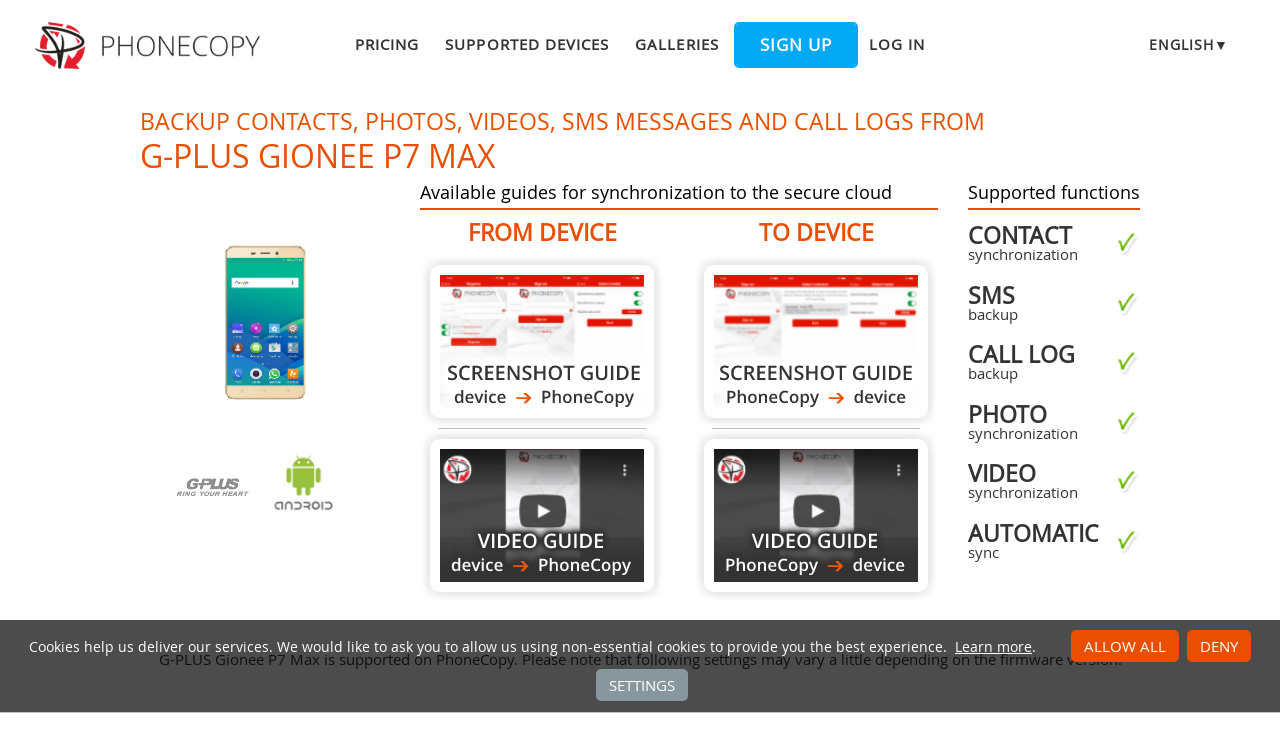

--- FILE ---
content_type: text/html;charset=utf-8
request_url: https://www.phonecopy.com/en/phones/view/g-plus_gionee_p7_max
body_size: 10032
content:
<!DOCTYPE html>
<html lang="en" data-lang="en">
<head>
    <title>Synchronize G-PLUS Gionee P7 Max - PhoneCopy</title>
    <meta charset="utf-8" />
    <meta name="viewport" content="initial-scale=1.0, user-scalable=yes">
    <meta name="description" content="Transfer your contacts, photos, videos, sms messages and call logs from G-PLUS Gionee P7 Max into other phones or to an online storage to keep them securely backed up." />
    <meta name="keywords" content="G-PLUS Gionee P7 Max backup, contact synchronization, sms backup, call log backup, photo synchronization, video synchronization, automatic sync, phone backup, contacts backup, media backup, phone synchronization, contacts transfer" />
    <meta http-equiv="X-UA-Compatible" content="IE=Edge" />
    <link href="/static/css/application.css?t=20260114T131442" rel="preload" as="style" media="screen">
    <link href="/static/css/application.css?t=20260114T131442" rel="stylesheet" media="screen">
    <link rel="preload" href="/static/css/fa-icons.css?t=20260114T131442" media="screen" as="style" onload="this.onload=null;this.rel='stylesheet'">
    <noscript><link rel="stylesheet" href="/static/css/fa-icons.css?t=20260114T131442" media="screen"></noscript>
    <link rel="preload" href="/static/css/chart.css?t=20260114T131442" media="screen" as="style" onload="this.onload=null;this.rel='stylesheet'">
    <noscript><link rel="stylesheet" href="/static/css/chart.css?t=20260114T131442" media="screen"></noscript>

    <link rel="apple-touch-icon" sizes="57x57" href="/static/images/favicon/apple-touch-icon-57x57.png">
    <link rel="apple-touch-icon" sizes="114x114" href="/static/images/favicon/apple-touch-icon-114x114.png">
    <link rel="apple-touch-icon" sizes="72x72" href="/static/images/favicon/apple-touch-icon-72x72.png">
    <link rel="apple-touch-icon" sizes="144x144" href="/static/images/favicon/apple-touch-icon-144x144.png">
    <link rel="apple-touch-icon" sizes="60x60" href="/static/images/favicon/apple-touch-icon-60x60.png">
    <link rel="apple-touch-icon" sizes="120x120" href="/static/images/favicon/apple-touch-icon-120x120.png">
    <link rel="apple-touch-icon" sizes="76x76" href="/static/images/favicon/apple-touch-icon-76x76.png">
    <link rel="apple-touch-icon" sizes="152x152" href="/static/images/favicon/apple-touch-icon-152x152.png">
    <link rel="apple-touch-icon" sizes="180x180" href="/static/images/favicon/apple-touch-icon-180x180.png">
    <link rel="icon" type="image/png" href="/static/images/favicon/favicon-192x192.png" sizes="192x192">
    <link rel="icon" type="image/png" href="/static/images/favicon/favicon-160x160.png" sizes="160x160">
    <link rel="icon" type="image/png" href="/static/images/favicon/favicon-96x96.png" sizes="96x96">
    <link rel="icon" type="image/png" href="/static/images/favicon/favicon-16x16.png" sizes="16x16">
    <link rel="icon" type="image/png" href="/static/images/favicon/favicon-32x32.png" sizes="32x32">
    <meta name="msapplication-TileColor" content="#2d89ef">
    <meta name="msapplication-TileImage" content="/static/images/favicon/mstile-144x144.png">
    <meta name="robots" content="max-image-preview:standard">
    <link rel="canonical" href="https://www.phonecopy.com/en/phones/view/g-plus_gionee_p7_max">
    <link rel="alternate" href="https://www.phonecopy.com/en/phones/view/g-plus_gionee_p7_max" hreflang="en">
    <link rel="alternate" href="https://www.phonecopy.com/cs/phones/view/g-plus_gionee_p7_max" hreflang="cs">
    <link rel="alternate" href="https://www.phonecopy.com/de/phones/view/g-plus_gionee_p7_max" hreflang="de">
    <link rel="alternate" href="https://www.phonecopy.com/es/phones/view/g-plus_gionee_p7_max" hreflang="es">
    <link rel="alternate" href="https://www.phonecopy.com/pt/phones/view/g-plus_gionee_p7_max" hreflang="pt">
    <link rel="alternate" href="https://www.phonecopy.com/ru/phones/view/g-plus_gionee_p7_max" hreflang="ru">
    <link rel="alternate" href="https://www.phonecopy.com/fr/phones/view/g-plus_gionee_p7_max" hreflang="fr">
    <link rel="alternate" href="https://www.phonecopy.com/tr/phones/view/g-plus_gionee_p7_max" hreflang="tr">




    <meta property="og:site_name" content="PhoneCopy">
    <meta name="twitter:site" content="@phonecopy">
    <meta name="twitter:creator" content="@phonecopy">
    <meta name="twitter:card" content="summary">

    <meta property="og:title" content="Synchronize G-PLUS Gionee P7 Max"/>
    <meta name="twitter:title" content="Synchronize G-PLUS Gionee P7 Max">
    <meta property="og:type" content="article"/>
    <meta property="og:image" content="https://www.phonecopy.com/dynamic/phone_images/gionee_p7_max.png"/>
    <meta name="twitter:image" content="https://www.phonecopy.com/dynamic/phone_images/gionee_p7_max.png">
    <meta property="og:description" content="Transfer your contacts, photos, videos, sms messages and call logs from G-PLUS Gionee P7 Max into other phones or to an online storage to keep them securely backed up."/>
    <meta name="twitter:description" content="Transfer your contacts, photos, videos, sms messages and call logs from G-PLUS Gionee P7 Max into other phones or to an online storage to keep them securely backed up."/>
    <meta property="og:url" content="https://www.phonecopy.com/en/phones/view/g-plus_gionee_p7_max"/>

<script type="application/ld+json">
{
  "@context": "http://schema.org",
  "@type": "Article",
  "mainEntityOfPage": {
    "@type": "WebPage",
    "@id": "https://www.phonecopy.com/"
  },
  "headline": "Synchronize G-PLUS Gionee P7 Max",
  "image": [
      "https://www.phonecopy.com/dynamic/phone_images/gionee_p7_max.png"
  ],
  "datePublished": "2017-07-09T07:33:48.300940",
  "dateModified": "2017-07-09T07:33:48.300940",
  "author": {
    "@type": "Organization",
    "name": "phonecopy.com",
    "logo": {
      "@type": "ImageObject",
      "url": "https://www.phonecopy.com/static/images/favicon/favicon-160x160.png"
    }
  },
  "publisher": {
    "@type": "Organization",
    "name": "phonecopy.com",
    "logo": {
      "@type": "ImageObject",
      "url": "https://www.phonecopy.com/static/images/favicon/favicon-160x160.png"
    }
  },
  "description": "Transfer your contacts, photos, videos, sms messages and call logs from G-PLUS Gionee P7 Max into other phones or to an online storage to keep them securely backed up."
}
</script>





<script type="text/javascript">
  var _gaq = _gaq || [];
</script>

</head>

<body class="bp  phone-view phone-guideline">
<input id="pageK" type="hidden" value="" />
<input id="tokenInterval" type="hidden" value="1800000.0" />

<div id="header">
    <a class="logo" href="/en/">Phonecopy - Your Personal Cloud</a>
    <div class="nav-block hiddenIfNarrow" id="nav-block">
        <ul>
            <li><a href="/en/pages/pricing">Pricing</a></li>
            <li><a href="/en/phones">Supported devices</a></li>
            <li><a href="/en/gallery/catalog">Galleries</a></li>
                <li><a class="button" href="/en/registration/form?referrer=phones%2Fview%2Fg-plus_gionee_p7_max" id="linkSignUp">Sign up</a>
    <li><a href="/en/signin?referrer=phones%2Fview%2Fg-plus_gionee_p7_max">Log in</a>

        </ul>
    </div>
    <div class="lang-block">
        <div class="language expander">
<span class="select">english&#9660;</span>
<ul class="language-list">
        <li><a href="/cs/phones/view/g-plus_gionee_p7_max">čeština</a></li>
        <li><a href="/de/phones/view/g-plus_gionee_p7_max">Deutsch</a></li>
        <li><a href="/es/phones/view/g-plus_gionee_p7_max">español</a></li>
        <li><a href="/pt/phones/view/g-plus_gionee_p7_max">português</a></li>
        <li><a href="/ru/phones/view/g-plus_gionee_p7_max">русский</a></li>
        <li><a href="/fr/phones/view/g-plus_gionee_p7_max">français</a></li>
        <li><a href="/tr/phones/view/g-plus_gionee_p7_max">Türkçe</a></li>
</ul>

</div>

    </div>
    <a id="menu-button" href="#" data-component="offcanvas" data-target="#offcanvas-wrapper" data-direction="right" data-width="300px" data-push="false">
        <i class="menu-icon"></i>
    </a>
</div>

<div id="cookieAgreement" class="messages notice hidden">
    <span class="cookie-agreement-group-initial">
    Cookies help us deliver our services.
    We would like to ask you to allow us using non-essential cookies to provide you the best experience.
    </span>
    <span class="cookie-agreement-group-settings">
    Please select cookie categories to allow.
    </span>
    <a href="/en/pages/cookies_policy" target="_blank">Learn more</a>.
    <div class="cookie-agreement-group-settings button-group">
        <label><input class="cookie-agreement-functional" type="checkbox" checked disabled>Functional (mandatory, deliver app functionality)</label>
        <label><input class="cookie-agreement-statistics" type="checkbox">Analytics (web attendance, performance)</label>
        <label><input class="cookie-agreement-ads" type="checkbox">Ads (personalized ads)</label>
        <a href="#" class="cookie-agreement-save button preferred">Save</a>
    </div>
    <div class="cookie-agreement-group-initial button-group">
        <a href="#" class="cookie-agreement-allow button preferred">Allow all</a>
        <a href="#" class="cookie-agreement-deny button preferred">Deny</a>
        <a href="#" class="cookie-agreement-settings button">Settings</a>
    </div>
</div>


<div id="page-container">
<div id="page-wrap">
    <div id="page">
        <div class="content" id="content">
                <div id="messages-error" class="messages hidden">
        <ul class="error">
        </ul>
    </div>
    <div id="messages-warning" class="messages hidden">
        <ul class="notice">
        </ul>
    </div>
    <div id="messages-info" class="messages temporary hidden">
        <ul class="info">
        </ul>
    </div>
    <div id="messages-ok" class="messages temporary hidden">
        <ul class="success">
        </ul>
    </div>

            


<div class="phone-header small-phone-image">
  <h1>Backup contacts, photos, videos, sms messages and call logs from <span class="phone-name">G-PLUS Gionee P7 Max</span></h1>

<div class="phone-image">
      <img src="/dynamic/phone_images/gionee_p7_max.png" alt="G-PLUS Gionee P7 Max"/>

</div>


<h2 class="phone-guide-title">Available guides for synchronization to the secure cloud</h2>
<div class="phone-guide-from">
    <h3 class="phone-guide-label">From device</h3>
        <a class="phone-guide-screenshot-from" href="/en/pages/how_to_backup_contacts_from_android">From G-PLUS Gionee P7 Max</a>
    <hr>
        <a class="phone-guide-video-from" href="https://www.youtube.com/watch?v=O6xppL_Qnqs">From G-PLUS Gionee P7 Max</a>
</div>
<div class="phone-guide-to">
    <h3 class="phone-guide-label">To device</h3>
        <a class="phone-guide-screenshot-to" href="/en/pages/how_to_synchronize_contacts_to_android">To G-PLUS Gionee P7 Max</a>
    <hr>
        <a class="phone-guide-video-to" href="https://www.youtube.com/watch?v=2lzAWJEUsDs">To G-PLUS Gionee P7 Max</a>
</div>

<h2 class="phone-support-title">Supported functions</h2>

<div class="phone-support-spec">
    <ul>
        <li>
            <span class="text"><strong>contact</strong> synchronization</span>
            <span class="icon-supported"></span>
        </li>
        <li>
            <span class="text"><strong>sms</strong> backup</span>
            <span class="icon-supported"></span>
        </li>
        <li>
            <span class="text"><strong>call log</strong> backup</span>
            <span class="icon-supported"></span>
        </li>
        <li>
            <span class="text"><strong>photo</strong> synchronization</span>
            <span class="icon-supported"></span>
        </li>
        <li>
            <span class="text"><strong>video</strong> synchronization</span>
            <span class="icon-supported"></span>
        </li>
        <li>
            <span class="text"><strong>automatic</strong> sync</span>
            <span class="icon-supported"></span>
        </li>
    </ul>
</div>


<div class="phone-categories">
  <a href="/en/phones/manufacturer/G-PLUS"><img class="manufacturer-logo" width="74" height="74" src="/dynamic/images/manufacturers/logo_g-plus.png" alt="G-PLUS"/></a>
    <a href="/en/phones/os/Android"><img class="manufacturer-logo" width="74" height="74" src="/dynamic/images/manufacturers/logo_android.png" alt="Android"/></a>
</div>

</div>

<p class="phone-support-status">
G-PLUS Gionee P7 Max is supported on PhoneCopy.
Please note that following settings may vary a little depending on the firmware version.
</p>

<div class="reduced-width">

<h2>Confirmed models</h2>

<div class="version-expander-container version-model shrinked long">

p7 max: p7_max/gionee_wbl5708 (mt6595/p7_max)</div>
<span class="more-link-wrapper"><a href="#" class="version-expander hidden" data-version-expander="version-model">show all</a></span>


<h3>Confirmed versions</h3>
<dl class="phone-android-versions">
<dt>Android 6.0 Marshmallow</dt>
<dd><div class="version-expander-container version-0 shrinked">

mra58k (moly.lr9.w1444.md.lwtg.mp.v83.p4, 2017/05/16 20:32/unknown)<br> 
mra58k (unknown/unknown)</div>
<span class="more-link-wrapper"><a href="#" class="version-expander hidden" data-version-expander="version-0">show all</a></span>
</dd>
</dl>




<h2>News</h2>
<dl class="phone-news">
<dt>29/10/2021</dt>
<dd>Someone just used PhoneCopy for backup of G-PLUS Gionee P7 Max in country <a href="/en/phones/country/India">India</a>. His contacts were backed up.</dd>
</dl>


</div>






<div class="statistics">
<div class="column1">
    <h2>Android versions running on G-PLUS Gionee P7 Max</h2>
        <p>

            

    PhoneCopy for Android app supports various Android versions. Our users synchronized their G-PLUS Gionee P7 Max running Android 6.0 Marshmallow (100.00%).
    </p>

    
</div>
<div class="column2">
    <h2>G-PLUS Gionee P7 Max users around the world</h2>
    <p class="countries">



    According to our statistics, PhoneCopy users use G-PLUS Gionee P7 Max for data backup in countries <a href="/en/phones/country/India">India</a> (Bharôt, ভাৰত, ভারত, Bhārat, ભારત, भारत, Bhārata, ಭಾರತ, Bhāratam, ഭാരതം, Bharôtô, ଭାରତ, ਭਾਰਤ, भारतम्, Bārata, பாரதம், Bhāratadēsam, భారత దేశం) - 100.00%.
</p>

    <p>Following heat map illustrates share between users around the world synchronizing their G-PLUS Gionee P7 Max using PhoneCopy.
</p>
<div class="country-map-container">
<div id="countryMap" class="country-map" ></div>
</div>

<script>
document.getElementById('countryMap').data = [{"code": "AND", "name": "Andorra", "url": "Andorra", "ratio": 0}, {"code": "ARE", "name": "United Arab Emirates", "url": "United%20Arab%20Emirates", "ratio": 0}, {"code": "AFG", "name": "Afghanistan", "url": "Afghanistan", "ratio": 0}, {"code": "ATG", "name": "Antigua and Barbuda", "url": "Antigua%20and%20Barbuda", "ratio": 0}, {"code": "AIA", "name": "Anguilla", "url": "Anguilla", "ratio": 0}, {"code": "ALB", "name": "Albania", "url": "Albania", "ratio": 0}, {"code": "ARM", "name": "Armenia", "url": "Armenia", "ratio": 0}, {"code": "AGO", "name": "Angola", "url": "Angola", "ratio": 0}, {"code": "ATA", "name": "Antarctica", "url": "Antarctica", "ratio": 0}, {"code": "ARG", "name": "Argentina", "url": "Argentina", "ratio": 0}, {"code": "ASM", "name": "American Samoa", "url": "American%20Samoa", "ratio": 0}, {"code": "AUT", "name": "Austria", "url": "Austria", "ratio": 0}, {"code": "AUS", "name": "Australia", "url": "Australia", "ratio": 0}, {"code": "ABW", "name": "Aruba", "url": "Aruba", "ratio": 0}, {"code": "ALA", "name": "Aland Islands", "url": "Aland%20Islands", "ratio": 0}, {"code": "AZE", "name": "Azerbaijan", "url": "Azerbaijan", "ratio": 0}, {"code": "BIH", "name": "Bosnia and Herzegovina", "url": "Bosnia%20and%20Herzegovina", "ratio": 0}, {"code": "BRB", "name": "Barbados", "url": "Barbados", "ratio": 0}, {"code": "BGD", "name": "Bangladesh", "url": "Bangladesh", "ratio": 0}, {"code": "BEL", "name": "Belgium", "url": "Belgium", "ratio": 0}, {"code": "BFA", "name": "Burkina Faso", "url": "Burkina%20Faso", "ratio": 0}, {"code": "BGR", "name": "Bulgaria", "url": "Bulgaria", "ratio": 0}, {"code": "BHR", "name": "Bahrain", "url": "Bahrain", "ratio": 0}, {"code": "BDI", "name": "Burundi", "url": "Burundi", "ratio": 0}, {"code": "BEN", "name": "Benin", "url": "Benin", "ratio": 0}, {"code": "BLM", "name": "Saint Barthelemy", "url": "Saint%20Barthelemy", "ratio": 0}, {"code": "BMU", "name": "Bermuda", "url": "Bermuda", "ratio": 0}, {"code": "BRN", "name": "Brunei", "url": "Brunei", "ratio": 0}, {"code": "BOL", "name": "Bolivia", "url": "Bolivia", "ratio": 0}, {"code": "BES", "name": "Bonaire, Saint Eustatius and Saba", "url": "Bonaire%2C%20Saint%20Eustatius%20and%20Saba", "ratio": 0}, {"code": "BRA", "name": "Brazil", "url": "Brazil", "ratio": 0}, {"code": "BHS", "name": "Bahamas", "url": "Bahamas", "ratio": 0}, {"code": "BTN", "name": "Bhutan", "url": "Bhutan", "ratio": 0}, {"code": "BVT", "name": "Bouvet Island", "url": "Bouvet%20Island", "ratio": 0}, {"code": "BWA", "name": "Botswana", "url": "Botswana", "ratio": 0}, {"code": "BLR", "name": "Belarus", "url": "Belarus", "ratio": 0}, {"code": "BLZ", "name": "Belize", "url": "Belize", "ratio": 0}, {"code": "CAN", "name": "Canada", "url": "Canada", "ratio": 0}, {"code": "CCK", "name": "Cocos Islands", "url": "Cocos%20Islands", "ratio": 0}, {"code": "COD", "name": "Democratic Republic of the Congo", "url": "Democratic%20Republic%20of%20the%20Congo", "ratio": 0}, {"code": "CAF", "name": "Central African Republic", "url": "Central%20African%20Republic", "ratio": 0}, {"code": "COG", "name": "Republic of the Congo", "url": "Republic%20of%20the%20Congo", "ratio": 0}, {"code": "CHE", "name": "Switzerland", "url": "Switzerland", "ratio": 0}, {"code": "CIV", "name": "Ivory Coast", "url": "Ivory%20Coast", "ratio": 0}, {"code": "COK", "name": "Cook Islands", "url": "Cook%20Islands", "ratio": 0}, {"code": "CHL", "name": "Chile", "url": "Chile", "ratio": 0}, {"code": "CMR", "name": "Cameroon", "url": "Cameroon", "ratio": 0}, {"code": "CHN", "name": "China", "url": "China", "ratio": 0}, {"code": "COL", "name": "Colombia", "url": "Colombia", "ratio": 0}, {"code": "CRI", "name": "Costa Rica", "url": "Costa%20Rica", "ratio": 0}, {"code": "CUB", "name": "Cuba", "url": "Cuba", "ratio": 0}, {"code": "CPV", "name": "Cabo Verde", "url": "Cabo%20Verde", "ratio": 0}, {"code": "CUW", "name": "Curacao", "url": "Curacao", "ratio": 0}, {"code": "CXR", "name": "Christmas Island", "url": "Christmas%20Island", "ratio": 0}, {"code": "CYP", "name": "Cyprus", "url": "Cyprus", "ratio": 0}, {"code": "CYN", "name": "Northern Cyprus", "url": "Northern%20Cyprus", "ratio": 0}, {"code": "CZE", "name": "Czechia", "url": "Czechia", "ratio": 0}, {"code": "DEU", "name": "Germany", "url": "Germany", "ratio": 0}, {"code": "DJI", "name": "Djibouti", "url": "Djibouti", "ratio": 0}, {"code": "DNK", "name": "Denmark", "url": "Denmark", "ratio": 0}, {"code": "DMA", "name": "Dominica", "url": "Dominica", "ratio": 0}, {"code": "DOM", "name": "Dominican Republic", "url": "Dominican%20Republic", "ratio": 0}, {"code": "DZA", "name": "Algeria", "url": "Algeria", "ratio": 0}, {"code": "ECU", "name": "Ecuador", "url": "Ecuador", "ratio": 0}, {"code": "EST", "name": "Estonia", "url": "Estonia", "ratio": 0}, {"code": "EGY", "name": "Egypt", "url": "Egypt", "ratio": 0}, {"code": "ESH", "name": "Western Sahara", "url": "Western%20Sahara", "ratio": 0}, {"code": "ERI", "name": "Eritrea", "url": "Eritrea", "ratio": 0}, {"code": "ESP", "name": "Spain", "url": "Spain", "ratio": 0}, {"code": "ETH", "name": "Ethiopia", "url": "Ethiopia", "ratio": 0}, {"code": "FIN", "name": "Finland", "url": "Finland", "ratio": 0}, {"code": "FJI", "name": "Fiji", "url": "Fiji", "ratio": 0}, {"code": "FLK", "name": "Falkland Islands", "url": "Falkland%20Islands", "ratio": 0}, {"code": "FSM", "name": "Micronesia", "url": "Micronesia", "ratio": 0}, {"code": "FRO", "name": "Faroe Islands", "url": "Faroe%20Islands", "ratio": 0}, {"code": "FRA", "name": "France", "url": "France", "ratio": 0}, {"code": "GAB", "name": "Gabon", "url": "Gabon", "ratio": 0}, {"code": "GBR", "name": "United Kingdom", "url": "United%20Kingdom", "ratio": 0}, {"code": "GRD", "name": "Grenada", "url": "Grenada", "ratio": 0}, {"code": "GEO", "name": "Georgia", "url": "Georgia", "ratio": 0}, {"code": "GUF", "name": "French Guiana", "url": "French%20Guiana", "ratio": 0}, {"code": "GGY", "name": "Guernsey", "url": "Guernsey", "ratio": 0}, {"code": "GHA", "name": "Ghana", "url": "Ghana", "ratio": 0}, {"code": "GIB", "name": "Gibraltar", "url": "Gibraltar", "ratio": 0}, {"code": "GRL", "name": "Greenland", "url": "Greenland", "ratio": 0}, {"code": "GMB", "name": "Gambia", "url": "Gambia", "ratio": 0}, {"code": "GIN", "name": "Guinea", "url": "Guinea", "ratio": 0}, {"code": "GLP", "name": "Guadeloupe", "url": "Guadeloupe", "ratio": 0}, {"code": "GNQ", "name": "Equatorial Guinea", "url": "Equatorial%20Guinea", "ratio": 0}, {"code": "GRC", "name": "Greece", "url": "Greece", "ratio": 0}, {"code": "SGS", "name": "South Georgia and the South Sandwich Islands", "url": "South%20Georgia%20and%20the%20South%20Sandwich%20Islands", "ratio": 0}, {"code": "GTM", "name": "Guatemala", "url": "Guatemala", "ratio": 0}, {"code": "GUM", "name": "Guam", "url": "Guam", "ratio": 0}, {"code": "GNB", "name": "Guinea-Bissau", "url": "Guinea-Bissau", "ratio": 0}, {"code": "GUY", "name": "Guyana", "url": "Guyana", "ratio": 0}, {"code": "HKG", "name": "Hong Kong", "url": "Hong%20Kong", "ratio": 0}, {"code": "HMD", "name": "Heard Island and McDonald Islands", "url": "Heard%20Island%20and%20McDonald%20Islands", "ratio": 0}, {"code": "HND", "name": "Honduras", "url": "Honduras", "ratio": 0}, {"code": "HRV", "name": "Croatia", "url": "Croatia", "ratio": 0}, {"code": "HTI", "name": "Haiti", "url": "Haiti", "ratio": 0}, {"code": "HUN", "name": "Hungary", "url": "Hungary", "ratio": 0}, {"code": "IDN", "name": "Indonesia", "url": "Indonesia", "ratio": 0}, {"code": "IRL", "name": "Ireland", "url": "Ireland", "ratio": 0}, {"code": "ISR", "name": "Israel", "url": "Israel", "ratio": 0}, {"code": "IMN", "name": "Isle of Man", "url": "Isle%20of%20Man", "ratio": 0}, {"code": "IND", "name": "India", "url": "India", "ratio": 100.0}, {"code": "IOT", "name": "British Indian Ocean Territory", "url": "British%20Indian%20Ocean%20Territory", "ratio": 0}, {"code": "IRQ", "name": "Iraq", "url": "Iraq", "ratio": 0}, {"code": "IRN", "name": "Iran", "url": "Iran", "ratio": 0}, {"code": "ISL", "name": "Iceland", "url": "Iceland", "ratio": 0}, {"code": "ITA", "name": "Italy", "url": "Italy", "ratio": 0}, {"code": "JEY", "name": "Jersey", "url": "Jersey", "ratio": 0}, {"code": "JAM", "name": "Jamaica", "url": "Jamaica", "ratio": 0}, {"code": "JOR", "name": "Jordan", "url": "Jordan", "ratio": 0}, {"code": "JPN", "name": "Japan", "url": "Japan", "ratio": 0}, {"code": "KEN", "name": "Kenya", "url": "Kenya", "ratio": 0}, {"code": "KGZ", "name": "Kyrgyzstan", "url": "Kyrgyzstan", "ratio": 0}, {"code": "KHM", "name": "Cambodia", "url": "Cambodia", "ratio": 0}, {"code": "KIR", "name": "Kiribati", "url": "Kiribati", "ratio": 0}, {"code": "COM", "name": "Comoros", "url": "Comoros", "ratio": 0}, {"code": "KNA", "name": "Saint Kitts and Nevis", "url": "Saint%20Kitts%20and%20Nevis", "ratio": 0}, {"code": "PRK", "name": "North Korea", "url": "North%20Korea", "ratio": 0}, {"code": "KOR", "name": "South Korea", "url": "South%20Korea", "ratio": 0}, {"code": "XKX", "name": "Kosovo", "url": "Kosovo", "ratio": 0}, {"code": "KWT", "name": "Kuwait", "url": "Kuwait", "ratio": 0}, {"code": "CYM", "name": "Cayman Islands", "url": "Cayman%20Islands", "ratio": 0}, {"code": "KAZ", "name": "Kazakhstan", "url": "Kazakhstan", "ratio": 0}, {"code": "LAO", "name": "Laos", "url": "Laos", "ratio": 0}, {"code": "LBN", "name": "Lebanon", "url": "Lebanon", "ratio": 0}, {"code": "LCA", "name": "Saint Lucia", "url": "Saint%20Lucia", "ratio": 0}, {"code": "LIE", "name": "Liechtenstein", "url": "Liechtenstein", "ratio": 0}, {"code": "LKA", "name": "Sri Lanka", "url": "Sri%20Lanka", "ratio": 0}, {"code": "LBR", "name": "Liberia", "url": "Liberia", "ratio": 0}, {"code": "LSO", "name": "Lesotho", "url": "Lesotho", "ratio": 0}, {"code": "LTU", "name": "Lithuania", "url": "Lithuania", "ratio": 0}, {"code": "LUX", "name": "Luxembourg", "url": "Luxembourg", "ratio": 0}, {"code": "LVA", "name": "Latvia", "url": "Latvia", "ratio": 0}, {"code": "LBY", "name": "Libya", "url": "Libya", "ratio": 0}, {"code": "MAR", "name": "Morocco", "url": "Morocco", "ratio": 0}, {"code": "MCO", "name": "Monaco", "url": "Monaco", "ratio": 0}, {"code": "MDA", "name": "Moldova", "url": "Moldova", "ratio": 0}, {"code": "MNE", "name": "Montenegro", "url": "Montenegro", "ratio": 0}, {"code": "MAF", "name": "Saint Martin", "url": "Saint%20Martin", "ratio": 0}, {"code": "MDG", "name": "Madagascar", "url": "Madagascar", "ratio": 0}, {"code": "MHL", "name": "Marshall Islands", "url": "Marshall%20Islands", "ratio": 0}, {"code": "MKD", "name": "North Macedonia", "url": "North%20Macedonia", "ratio": 0}, {"code": "MLI", "name": "Mali", "url": "Mali", "ratio": 0}, {"code": "MMR", "name": "Myanmar", "url": "Myanmar", "ratio": 0}, {"code": "MNG", "name": "Mongolia", "url": "Mongolia", "ratio": 0}, {"code": "MAC", "name": "Macao", "url": "Macao", "ratio": 0}, {"code": "MNP", "name": "Northern Mariana Islands", "url": "Northern%20Mariana%20Islands", "ratio": 0}, {"code": "MTQ", "name": "Martinique", "url": "Martinique", "ratio": 0}, {"code": "MRT", "name": "Mauritania", "url": "Mauritania", "ratio": 0}, {"code": "MSR", "name": "Montserrat", "url": "Montserrat", "ratio": 0}, {"code": "MLT", "name": "Malta", "url": "Malta", "ratio": 0}, {"code": "MUS", "name": "Mauritius", "url": "Mauritius", "ratio": 0}, {"code": "MDV", "name": "Maldives", "url": "Maldives", "ratio": 0}, {"code": "MWI", "name": "Malawi", "url": "Malawi", "ratio": 0}, {"code": "MEX", "name": "Mexico", "url": "Mexico", "ratio": 0}, {"code": "MYS", "name": "Malaysia", "url": "Malaysia", "ratio": 0}, {"code": "MOZ", "name": "Mozambique", "url": "Mozambique", "ratio": 0}, {"code": "NAM", "name": "Namibia", "url": "Namibia", "ratio": 0}, {"code": "NCL", "name": "New Caledonia", "url": "New%20Caledonia", "ratio": 0}, {"code": "NER", "name": "Niger", "url": "Niger", "ratio": 0}, {"code": "NFK", "name": "Norfolk Island", "url": "Norfolk%20Island", "ratio": 0}, {"code": "NGA", "name": "Nigeria", "url": "Nigeria", "ratio": 0}, {"code": "NIC", "name": "Nicaragua", "url": "Nicaragua", "ratio": 0}, {"code": "NLD", "name": "Netherlands", "url": "Netherlands", "ratio": 0}, {"code": "NOR", "name": "Norway", "url": "Norway", "ratio": 0}, {"code": "NPL", "name": "Nepal", "url": "Nepal", "ratio": 0}, {"code": "NRU", "name": "Nauru", "url": "Nauru", "ratio": 0}, {"code": "NIU", "name": "Niue", "url": "Niue", "ratio": 0}, {"code": "NZL", "name": "New Zealand", "url": "New%20Zealand", "ratio": 0}, {"code": "OMN", "name": "Oman", "url": "Oman", "ratio": 0}, {"code": "PAN", "name": "Panama", "url": "Panama", "ratio": 0}, {"code": "PER", "name": "Peru", "url": "Peru", "ratio": 0}, {"code": "PYF", "name": "French Polynesia", "url": "French%20Polynesia", "ratio": 0}, {"code": "PNG", "name": "Papua New Guinea", "url": "Papua%20New%20Guinea", "ratio": 0}, {"code": "PHL", "name": "Philippines", "url": "Philippines", "ratio": 0}, {"code": "PAK", "name": "Pakistan", "url": "Pakistan", "ratio": 0}, {"code": "POL", "name": "Poland", "url": "Poland", "ratio": 0}, {"code": "SPM", "name": "Saint Pierre and Miquelon", "url": "Saint%20Pierre%20and%20Miquelon", "ratio": 0}, {"code": "PCN", "name": "Pitcairn", "url": "Pitcairn", "ratio": 0}, {"code": "PRI", "name": "Puerto Rico", "url": "Puerto%20Rico", "ratio": 0}, {"code": "PSE", "name": "Palestine", "url": "Palestine", "ratio": 0}, {"code": "PRT", "name": "Portugal", "url": "Portugal", "ratio": 0}, {"code": "PLW", "name": "Palau", "url": "Palau", "ratio": 0}, {"code": "PRY", "name": "Paraguay", "url": "Paraguay", "ratio": 0}, {"code": "QAT", "name": "Qatar", "url": "Qatar", "ratio": 0}, {"code": "REU", "name": "Reunion", "url": "Reunion", "ratio": 0}, {"code": "ROU", "name": "Romania", "url": "Romania", "ratio": 0}, {"code": "SRB", "name": "Serbia", "url": "Serbia", "ratio": 0}, {"code": "RUS", "name": "Russia", "url": "Russia", "ratio": 0}, {"code": "RWA", "name": "Rwanda", "url": "Rwanda", "ratio": 0}, {"code": "SAU", "name": "Saudi Arabia", "url": "Saudi%20Arabia", "ratio": 0}, {"code": "SLB", "name": "Solomon Islands", "url": "Solomon%20Islands", "ratio": 0}, {"code": "SYC", "name": "Seychelles", "url": "Seychelles", "ratio": 0}, {"code": "SDN", "name": "Sudan", "url": "Sudan", "ratio": 0}, {"code": "SSD", "name": "South Sudan", "url": "South%20Sudan", "ratio": 0}, {"code": "SWE", "name": "Sweden", "url": "Sweden", "ratio": 0}, {"code": "SGP", "name": "Singapore", "url": "Singapore", "ratio": 0}, {"code": "SHN", "name": "Saint Helena", "url": "Saint%20Helena", "ratio": 0}, {"code": "SVN", "name": "Slovenia", "url": "Slovenia", "ratio": 0}, {"code": "SJM", "name": "Svalbard and Jan Mayen", "url": "Svalbard%20and%20Jan%20Mayen", "ratio": 0}, {"code": "SVK", "name": "Slovakia", "url": "Slovakia", "ratio": 0}, {"code": "SLE", "name": "Sierra Leone", "url": "Sierra%20Leone", "ratio": 0}, {"code": "SMR", "name": "San Marino", "url": "San%20Marino", "ratio": 0}, {"code": "SEN", "name": "Senegal", "url": "Senegal", "ratio": 0}, {"code": "SOM", "name": "Somalia", "url": "Somalia", "ratio": 0}, {"code": "SOL", "name": "Somaliland", "url": "Somaliland", "ratio": 0}, {"code": "SUR", "name": "Suriname", "url": "Suriname", "ratio": 0}, {"code": "STP", "name": "Sao Tome and Principe", "url": "Sao%20Tome%20and%20Principe", "ratio": 0}, {"code": "SLV", "name": "El Salvador", "url": "El%20Salvador", "ratio": 0}, {"code": "SXM", "name": "Sint Maarten", "url": "Sint%20Maarten", "ratio": 0}, {"code": "SYR", "name": "Syria", "url": "Syria", "ratio": 0}, {"code": "SWZ", "name": "Eswatini", "url": "Eswatini", "ratio": 0}, {"code": "TCA", "name": "Turks and Caicos Islands", "url": "Turks%20and%20Caicos%20Islands", "ratio": 0}, {"code": "TCD", "name": "Chad", "url": "Chad", "ratio": 0}, {"code": "ATF", "name": "French Southern Territories", "url": "French%20Southern%20Territories", "ratio": 0}, {"code": "TGO", "name": "Togo", "url": "Togo", "ratio": 0}, {"code": "THA", "name": "Thailand", "url": "Thailand", "ratio": 0}, {"code": "TJK", "name": "Tajikistan", "url": "Tajikistan", "ratio": 0}, {"code": "TKL", "name": "Tokelau", "url": "Tokelau", "ratio": 0}, {"code": "TLS", "name": "East Timor", "url": "East%20Timor", "ratio": 0}, {"code": "TKM", "name": "Turkmenistan", "url": "Turkmenistan", "ratio": 0}, {"code": "TUN", "name": "Tunisia", "url": "Tunisia", "ratio": 0}, {"code": "TON", "name": "Tonga", "url": "Tonga", "ratio": 0}, {"code": "TUR", "name": "Turkey", "url": "Turkey", "ratio": 0}, {"code": "TTO", "name": "Trinidad and Tobago", "url": "Trinidad%20and%20Tobago", "ratio": 0}, {"code": "TUV", "name": "Tuvalu", "url": "Tuvalu", "ratio": 0}, {"code": "TWN", "name": "Taiwan", "url": "Taiwan", "ratio": 0}, {"code": "TZA", "name": "Tanzania", "url": "Tanzania", "ratio": 0}, {"code": "UKR", "name": "Ukraine", "url": "Ukraine", "ratio": 0}, {"code": "UGA", "name": "Uganda", "url": "Uganda", "ratio": 0}, {"code": "UMI", "name": "United States Minor Outlying Islands", "url": "United%20States%20Minor%20Outlying%20Islands", "ratio": 0}, {"code": "USA", "name": "United States", "url": "United%20States", "ratio": 0}, {"code": "URY", "name": "Uruguay", "url": "Uruguay", "ratio": 0}, {"code": "UZB", "name": "Uzbekistan", "url": "Uzbekistan", "ratio": 0}, {"code": "VAT", "name": "Vatican", "url": "Vatican", "ratio": 0}, {"code": "VCT", "name": "Saint Vincent and the Grenadines", "url": "Saint%20Vincent%20and%20the%20Grenadines", "ratio": 0}, {"code": "VEN", "name": "Venezuela", "url": "Venezuela", "ratio": 0}, {"code": "VGB", "name": "British Virgin Islands", "url": "British%20Virgin%20Islands", "ratio": 0}, {"code": "VIR", "name": "U.S. Virgin Islands", "url": "U.S.%20Virgin%20Islands", "ratio": 0}, {"code": "VNM", "name": "Vietnam", "url": "Vietnam", "ratio": 0}, {"code": "VUT", "name": "Vanuatu", "url": "Vanuatu", "ratio": 0}, {"code": "WLF", "name": "Wallis and Futuna", "url": "Wallis%20and%20Futuna", "ratio": 0}, {"code": "WSM", "name": "Samoa", "url": "Samoa", "ratio": 0}, {"code": "YEM", "name": "Yemen", "url": "Yemen", "ratio": 0}, {"code": "MYT", "name": "Mayotte", "url": "Mayotte", "ratio": 0}, {"code": "ZAF", "name": "South Africa", "url": "South%20Africa", "ratio": 0}, {"code": "ZMB", "name": "Zambia", "url": "Zambia", "ratio": 0}, {"code": "ZWE", "name": "Zimbabwe", "url": "Zimbabwe", "ratio": 0}];
</script>


</div>
</div>


<div class="sync-manual-wrapper" id="text-guideline">
    <h2>Text guideline - How to backup</h2>
    <div class="sync-manual manual-from as2cols">
      <p class="manual-heading">From G-PLUS Gionee P7 Max</p>
      <div class="guideline-wrapper">
        <div class=notice>If you want to transfer contacts from your Android device please use following <a href="/en/pages/how_to_backup_contacts_from_android">screenshot guide</a>.</div>

<ol>
<li class="step">Download our <a href="http://www.phonecopy.com/android/index-en.html"  target="_blank">PhoneCopy for Android application</a> to your mobile device.</li>
<li class="step">After launching the application, create a new account from the application. If you have already created an account on web pages www.phonecopy.com, log in to this existing account in the application.</li>
<li class="step">After successful login, go through the application setup wizard and then select "Synchronize" (for an account with an existing backup) / "Backup" (for an empty account) or press the "Later" button and then select option in the side menu "Back up contacts" / "Restore contacts" for one-way synchronization.</li>
</ol>

<hr/>
<p>
More detailed information and instructions include screenshots: <a href="/en/pages/how_to_backup_contacts_from_android"> <b>how to backup and synchronize contacts from Android</b></a>
</p>
<p>
For more information about our app, visit our <a href="/android/index-en.html">PhoneCopy for Android page.</a>
</p>

<hr/>
You need an Android phone version 4.4 (KitKat), 5.0, 5.1 (Lollipop), 6.0 (Marshmallow), 7.0, 7.1 (Nougat), 8.0, 8.1 (Oreo), 9.0 (Pie), 10, 11, 12, 13 and 14 incl. tablets. Let us just remind you, that for now PhoneCopy for Android transfers to server contacts, photos, videos and SMS.
        <p>In the case of problems with synchronization, <a href="/en/feedback">please contact us</a>.</p>
      </div>
    </div>
    <div class="sync-manual as2cols">
            <p class="manual-heading">To G-PLUS Gionee P7 Max</p>
      <div class="guideline-wrapper">
        <div class=notice>If you want to transfer contacts to your Android device please use following <a href="/en/pages/how_to_synchronize_contacts_to_android">screenshot guide</a>.</div>

<ol>
<li class="step">Download our <a href="http://www.phonecopy.com/android/index-en.html"  target="_blank">PhoneCopy for Android application</a> to your mobile device.</li>
<li class="step">After launching the application, create a new account from the application. If you have already created an account on web pages www.phonecopy.com, log in to this existing account in the application.</li>
<li class="step">After successful login, go through the application setup wizard and then select "Synchronize" (for an account with an existing backup) / "Backup" (for an empty account) or press the "Later" button and then select option in the side menu "Back up contacts" / "Restore contacts" for one-way synchronization.</li>
</ol>

<hr/>
<p>
More detailed information and instructions include screenshots: <a href="/en/pages/how_to_synchronize_contacts_to_android"> <b>how transfer contacts to Android</b></a>
</p>
<p>
For more information about our app, visit our <a href="/android/index-en.html">PhoneCopy for Android page.</a>
</p>
<hr/>
You need an Android phone version 4.4 (KitKat), 5.0, 5.1 (Lollipop), 6.0 (Marshmallow), 7.0, 7.1 (Nougat), 8.0, 8.1 (Oreo), 9.0 (Pie), 10, 11, 12, 13 and 14 incl. tablets. Let us just remind you, that for now, PhoneCopy for Android transfers to server contacts, photos, videos, and SMS.
        <p>In the case of problems with synchronization, <a href="/en/feedback">please contact us</a>.</p>
      </div>
    </div>
</div>

    <h2>User comments</h2>
    
    <div class=discussion>
            <p class=info>
      To leave a comment please <a href="/en/signin?referrer=phones%2Fview%2Fg-plus_gionee_p7_max" rel="nofollow">sign in</a>.
    </p>

        <ul class="toplevel">
    <li>
        <div class="comment toplevel ">
            <span class="comment-text">Phone copy transfered only about 1800 sms messages and stopped however I have about 1200 more sms messages.<br>
I don&#39;t see where to add more. Can anyone help me figure this out?<br>
</span>
            <span class="comment-meta">
                <span class="author">adolph1960</span>, <span class="created-at" title="2022-08-01 03:38:10 UTC">01/08/2022</span>            </span>
        </div>
            <ul>
    <li>
        <div class="comment  ">
            <span class="comment-text">Hello, PhoneCopy backs up all SMS on the phone, there is no need to set anything else. Our records show a backup of 1818 SMS firstly and then adding of two more SMS (one by one) during consequent backups. Are you sure that the other messages that were not backed up are also SMS? </span>
            <span class="comment-meta">
                <span class="author">PhoneCopy support team</span>, <span class="created-at" title="2022-08-01 12:07:07 UTC">01/08/2022</span>            </span>
        </div>
         
    </li>
    </ul>
 
    </li>
    </ul>

    </div>

    <a class="button preferred" href="/en/discussion?category_id=237">See whole discussion</a>

        </div>
    </div>
</div>
</div>

<div id="footer-stripe">
<div id="footer-container">
<div id="footer-wrap" class="footer-wrap">
    <div id="footer">
        <div class="footer-group">
            <div class="caption">Support</div>
            <ul>
                <li><a href="/en/pages/how_to_list">How to articles</a>
                <li><a href="/en/phones/">Supported devices</a>
                <li><a href="/en/discussion/">Discussion</a>
                <li><a href="/en/help/">Help</a>
            </ul>
        </div>
        <div class="footer-group">
            <div class="caption">Media</div>
            <ul>
                <li><a href="/en/pages/about_us">About us</a>
                <li><a href="/en/pages/user_reviews">User reviews</a>
                <li><a href="https://blog.phonecopy.com/en/" target="_blank">Blog</a>
                <li><a href="https://www.facebook.com/PhoneCopy" target="_blank">Facebook</a>, <a href="https://www.youtube.com/phonecopy" target="_blank">Youtube</a>
            </ul>
        </div>
        <div class="footer-group">
            <div class="caption">Apps</div>
            <ul>
                <li><a href="https://android.phonecopy.com/index-en.html">Android</a>
                <li><a href="https://iphone.phonecopy.com/index-en.html">iPhone, iPad</a>
                <li><a href="https://windows.phonecopy.com/en">Windows 10</a>
                <li><a href="https://kaios.phonecopy.com/index-en.html">KaiOS</a>
            </ul>
        </div>
        <div class="footer-group last">
            <div class="caption">Rules</div>
            <ul>
                <li><a href="/en/pages/terms_of_service">Terms of service</a>
                <li><a href="/en/pages/eu_user_consent">User consent</a>
                <li><a href="/en/pages/privacy_policy">Privacy policy</a>
                <li><a href="/en/pages/pricing">Pricing</a>
            </ul>
        </div>
    </div>
    <div id="copyright">
        &copy; 2026 All rights reserved by PhoneCopy.com  &nbsp; <a href="#" onclick="Dom.removeClass(cookieAgreement, 'hidden'); return false;">Cookie settings</a>
    </div>
    <div id="offcanvas-wrapper" class="hide force-hide offcanvas-right">
        <div class="offcanvas-top">
            <div class="close-holder">
                <span class="close"></span>
            </div>
            <div class="logo-holder">
                <a href="/en/" class="custom-logo-link" rel="home">
                    <img src="/static/images/logo-new-neg.png" class="custom-logo" alt="PhoneCopy" />
                </a>
            </div>
        </div>
        <div id="offcanvas-menu" class="menu-menu-1-container">
            <ul id="offcanvas_menu" class="offcanvas_menu">
                <li class="menu-item">
                    <a href="/en/pages/pricing">Pricing</a></li>
                <li class="menu-item">
                    <a href="/en/phones">Supported devices</a></li>
                <li class="menu-item">
                    <a href="/en/gallery/catalog">Galleries</a></li>
                    <li class="button menu-item">
                        <a href="/en/registration/form">Sign up</a></li>
                    <li class="menu-item">
                        <a href="/en/signin">Log in</a></li>
            </ul>
                <ul class="language-list">
        <li><a href="/cs/phones/view/g-plus_gionee_p7_max">cs</a></li>
        <li><a href="/de/phones/view/g-plus_gionee_p7_max">de</a></li>
        <li><a href="/es/phones/view/g-plus_gionee_p7_max">es</a></li>
        <li><a href="/pt/phones/view/g-plus_gionee_p7_max">pt</a></li>
        <li><a href="/ru/phones/view/g-plus_gionee_p7_max">ru</a></li>
        <li><a href="/fr/phones/view/g-plus_gionee_p7_max">fr</a></li>
        <li><a href="/tr/phones/view/g-plus_gionee_p7_max">tr</a></li>
</ul>

        </div>
    </div>

</div>
</div>
</div>

    <script type="text/javascript" src="/static/aggregated/base.js?t=20260114T131442"></script>
    <script type="text/javascript" src="/static/aggregated/connection.js?t=20260114T131442"></script>
    <script type="text/javascript" src="/static/js/jquery.js?t=20260114T131442"></script>
    <script type="text/javascript" src="/static/js/jquery-noconflict.js?t=20260114T131442"></script>
    <script type="text/javascript" src="/static/js/kube-min.js?t=20260114T131442"></script>
    <script type="text/javascript" src="/static/js/pc/site/main.js?t=20260114T131442"></script>
    <script type="text/javascript" src="/static/aggregated/guideline.js?t=20260114T131442"></script>
    <script type="text/javascript" src="/static/js/pc/site/phone_view.js?t=20260114T131442"></script>
    <script type="text/javascript" src="/static/js/d3.min.js?t=20260114T131442"></script>
    <script type="text/javascript" src="/static/js/topojson.min.js?t=20260114T131442"></script>
    <script type="text/javascript" src="/static/js/datamaps.world.min.js?t=20260114T131442"></script>
    <script type="text/javascript" src="/static/js/chart.js?t=20260114T131442"></script>

    <script type="text/javascript" src="/static/js/pc/locale/en.js?t=20260114T131442"></script>

<script type="text/javascript">
    YAHOO.namespace('pc.config').staticHash = '20260114T131442';
    YAHOO.pc.site.focus = 'searchField';
</script>



</body>
</html>


--- FILE ---
content_type: application/javascript
request_url: https://www.phonecopy.com/static/js/pc/locale/en.js?t=20260114T131442
body_size: 107
content:
YAHOO.pc.util.gettext.pluralFunctions.en=function pluralidx(a){return(a!=1)?1:0};YAHOO.pc.util.gettext.catalogs.en={};